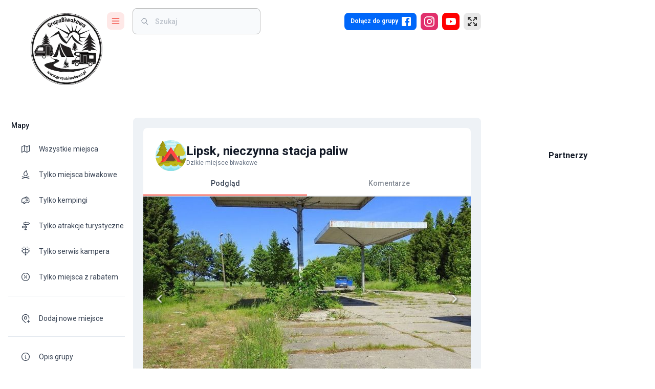

--- FILE ---
content_type: text/html; charset=utf-8
request_url: https://www.google.com/recaptcha/api2/aframe
body_size: 250
content:
<!DOCTYPE HTML><html><head><meta http-equiv="content-type" content="text/html; charset=UTF-8"></head><body><script nonce="xrZdfwIMeR-C8jPbpeb2VA">/** Anti-fraud and anti-abuse applications only. See google.com/recaptcha */ try{var clients={'sodar':'https://pagead2.googlesyndication.com/pagead/sodar?'};window.addEventListener("message",function(a){try{if(a.source===window.parent){var b=JSON.parse(a.data);var c=clients[b['id']];if(c){var d=document.createElement('img');d.src=c+b['params']+'&rc='+(localStorage.getItem("rc::a")?sessionStorage.getItem("rc::b"):"");window.document.body.appendChild(d);sessionStorage.setItem("rc::e",parseInt(sessionStorage.getItem("rc::e")||0)+1);localStorage.setItem("rc::h",'1768858697350');}}}catch(b){}});window.parent.postMessage("_grecaptcha_ready", "*");}catch(b){}</script></body></html>

--- FILE ---
content_type: application/javascript; charset=UTF-8
request_url: https://grupabiwakowa.pl/_next/static/chunks/app/loading-18a213914b01ed3e.js
body_size: 3293
content:
(self.webpackChunk_N_E=self.webpackChunk_N_E||[]).push([[8555],{49074:function(r,e,t){Promise.resolve().then(t.bind(t,40918))},56533:function(r,e,t){"use strict";var n=t(48646),o=t(23950),a=t(22988),i=t(2265),s=t(44839),l=t(26259),u=t(63098),c=t(10317),f=t(55158),d=t(12272),b=t(48024),m=t(95885),p=t(96394),v=t(57437);function h(){let r=(0,n._)(["\n  0% {\n    left: -35%;\n    right: 100%;\n  }\n\n  60% {\n    left: 100%;\n    right: -90%;\n  }\n\n  100% {\n    left: 100%;\n    right: -90%;\n  }\n"]);return h=function(){return r},r}function Z(){let r=(0,n._)(["\n  0% {\n    left: -200%;\n    right: 100%;\n  }\n\n  60% {\n    left: 107%;\n    right: -8%;\n  }\n\n  100% {\n    left: 107%;\n    right: -8%;\n  }\n"]);return Z=function(){return r},r}function y(){let r=(0,n._)(["\n  0% {\n    opacity: 1;\n    background-position: 0 -23px;\n  }\n\n  60% {\n    opacity: 0;\n    background-position: 0 -23px;\n  }\n\n  100% {\n    opacity: 1;\n    background-position: -200px -23px;\n  }\n"]);return y=function(){return r},r}function g(){let r=(0,n._)(["\n    animation: "," 3s infinite linear;\n  "]);return g=function(){return r},r}function C(){let r=(0,n._)(["\n      width: auto;\n      animation: "," 2.1s cubic-bezier(0.65, 0.815, 0.735, 0.395) infinite;\n    "]);return C=function(){return r},r}function x(){let r=(0,n._)(["\n      width: auto;\n      animation: "," 2.1s cubic-bezier(0.165, 0.84, 0.44, 1) 1.15s infinite;\n    "]);return x=function(){return r},r}let w=["className","color","value","valueBuffer","variant"],k=r=>r,P,_,j,S,A,O,N=(0,u.F4)(P||(P=k(h()))),R=(0,u.F4)(_||(_=k(Z()))),B=(0,u.F4)(j||(j=k(y()))),I=r=>{let{classes:e,variant:t,color:n}=r,o={root:["root","color".concat((0,d.Z)(n)),t],dashed:["dashed","dashedColor".concat((0,d.Z)(n))],bar1:["bar","barColor".concat((0,d.Z)(n)),("indeterminate"===t||"query"===t)&&"bar1Indeterminate","determinate"===t&&"bar1Determinate","buffer"===t&&"bar1Buffer"],bar2:["bar","buffer"!==t&&"barColor".concat((0,d.Z)(n)),"buffer"===t&&"color".concat((0,d.Z)(n)),("indeterminate"===t||"query"===t)&&"bar2Indeterminate","buffer"===t&&"bar2Buffer"]};return(0,l.Z)(o,p.E,e)},L=(r,e)=>"inherit"===e?"currentColor":r.vars?r.vars.palette.LinearProgress["".concat(e,"Bg")]:"light"===r.palette.mode?(0,c.$n)(r.palette[e].main,.62):(0,c._j)(r.palette[e].main,.5),M=(0,b.ZP)("span",{name:"MuiLinearProgress",slot:"Root",overridesResolver:(r,e)=>{let{ownerState:t}=r;return[e.root,e["color".concat((0,d.Z)(t.color))],e[t.variant]]}})(r=>{let{ownerState:e,theme:t}=r;return(0,a.Z)({position:"relative",overflow:"hidden",display:"block",height:4,zIndex:0,"@media print":{colorAdjust:"exact"},backgroundColor:L(t,e.color)},"inherit"===e.color&&"buffer"!==e.variant&&{backgroundColor:"none","&::before":{content:'""',position:"absolute",left:0,top:0,right:0,bottom:0,backgroundColor:"currentColor",opacity:.3}},"buffer"===e.variant&&{backgroundColor:"transparent"},"query"===e.variant&&{transform:"rotate(180deg)"})}),q=(0,b.ZP)("span",{name:"MuiLinearProgress",slot:"Dashed",overridesResolver:(r,e)=>{let{ownerState:t}=r;return[e.dashed,e["dashedColor".concat((0,d.Z)(t.color))]]}})(r=>{let{ownerState:e,theme:t}=r,n=L(t,e.color);return(0,a.Z)({position:"absolute",marginTop:0,height:"100%",width:"100%"},"inherit"===e.color&&{opacity:.3},{backgroundImage:"radial-gradient(".concat(n," 0%, ").concat(n," 16%, transparent 42%)"),backgroundSize:"10px 10px",backgroundPosition:"0 -23px"})},(0,u.iv)(S||(S=k(g(),0)),B)),z=(0,b.ZP)("span",{name:"MuiLinearProgress",slot:"Bar1",overridesResolver:(r,e)=>{let{ownerState:t}=r;return[e.bar,e["barColor".concat((0,d.Z)(t.color))],("indeterminate"===t.variant||"query"===t.variant)&&e.bar1Indeterminate,"determinate"===t.variant&&e.bar1Determinate,"buffer"===t.variant&&e.bar1Buffer]}})(r=>{let{ownerState:e,theme:t}=r;return(0,a.Z)({width:"100%",position:"absolute",left:0,bottom:0,top:0,transition:"transform 0.2s linear",transformOrigin:"left",backgroundColor:"inherit"===e.color?"currentColor":(t.vars||t).palette[e.color].main},"determinate"===e.variant&&{transition:"transform .".concat(4,"s linear")},"buffer"===e.variant&&{zIndex:1,transition:"transform .".concat(4,"s linear")})},r=>{let{ownerState:e}=r;return("indeterminate"===e.variant||"query"===e.variant)&&(0,u.iv)(A||(A=k(C(),0)),N)}),E=(0,b.ZP)("span",{name:"MuiLinearProgress",slot:"Bar2",overridesResolver:(r,e)=>{let{ownerState:t}=r;return[e.bar,e["barColor".concat((0,d.Z)(t.color))],("indeterminate"===t.variant||"query"===t.variant)&&e.bar2Indeterminate,"buffer"===t.variant&&e.bar2Buffer]}})(r=>{let{ownerState:e,theme:t}=r;return(0,a.Z)({width:"100%",position:"absolute",left:0,bottom:0,top:0,transition:"transform 0.2s linear",transformOrigin:"left"},"buffer"!==e.variant&&{backgroundColor:"inherit"===e.color?"currentColor":(t.vars||t).palette[e.color].main},"inherit"===e.color&&{opacity:.3},"buffer"===e.variant&&{backgroundColor:L(t,e.color),transition:"transform .".concat(4,"s linear")})},r=>{let{ownerState:e}=r;return("indeterminate"===e.variant||"query"===e.variant)&&(0,u.iv)(O||(O=k(x(),0)),R)}),D=i.forwardRef(function(r,e){let t=(0,m.i)({props:r,name:"MuiLinearProgress"}),{className:n,color:i="primary",value:l,valueBuffer:u,variant:c="indeterminate"}=t,d=(0,o.Z)(t,w),b=(0,a.Z)({},t,{color:i,variant:c}),p=I(b),h=(0,f.V)(),Z={},y={bar1:{},bar2:{}};if(("determinate"===c||"buffer"===c)&&void 0!==l){Z["aria-valuenow"]=Math.round(l),Z["aria-valuemin"]=0,Z["aria-valuemax"]=100;let r=l-100;h&&(r=-r),y.bar1.transform="translateX(".concat(r,"%)")}if("buffer"===c&&void 0!==u){let r=(u||0)-100;h&&(r=-r),y.bar2.transform="translateX(".concat(r,"%)")}return(0,v.jsxs)(M,(0,a.Z)({className:(0,s.Z)(p.root,n),ownerState:b,role:"progressbar"},Z,{ref:e},d,{children:["buffer"===c?(0,v.jsx)(q,{className:p.dashed,ownerState:b}):null,(0,v.jsx)(z,{className:p.bar1,ownerState:b,style:y.bar1}),"determinate"===c?null:(0,v.jsx)(E,{className:p.bar2,ownerState:b,style:y.bar2})]}))});e.Z=D},96394:function(r,e,t){"use strict";t.d(e,{E:function(){return a}});var n=t(34535),o=t(87542);function a(r){return(0,o.ZP)("MuiLinearProgress",r)}let i=(0,n.Z)("MuiLinearProgress",["root","colorPrimary","colorSecondary","determinate","indeterminate","buffer","query","dashed","dashedColorPrimary","dashedColorSecondary","bar","barColorPrimary","barColorSecondary","bar1Indeterminate","bar1Determinate","bar1Buffer","bar2Indeterminate","bar2Buffer"]);e.Z=i},55158:function(r,e,t){"use strict";t.d(e,{V:function(){return u}});var n=t(22988),o=t(23950),a=t(2265),i=t(57437);let s=["value"],l=a.createContext(),u=()=>{let r=a.useContext(l);return null!=r&&r};e.Z=function(r){let{value:e}=r,t=(0,o.Z)(r,s);return(0,i.jsx)(l.Provider,(0,n.Z)({value:null==e||e},t))}},87906:function(r,e,t){"use strict";t.d(e,{ZP:function(){return h},x9:function(){return d}});var n=t(22988),o=t(23950),a=t(47020),i=t(56529),s=t(13143),l=t(47267);let u=["ownerState"],c=["variants"],f=["name","slot","skipVariantsResolver","skipSx","overridesResolver"];function d(r){return"ownerState"!==r&&"theme"!==r&&"sx"!==r&&"as"!==r}let b=(0,s.Z)(),m=r=>r?r.charAt(0).toLowerCase()+r.slice(1):r;function p({defaultTheme:r,theme:e,themeId:t}){return 0===Object.keys(e).length?r:e[t]||e}function v(r,e){let{ownerState:t}=e,a=(0,o.Z)(e,u),i="function"==typeof r?r((0,n.Z)({ownerState:t},a)):r;if(Array.isArray(i))return i.flatMap(r=>v(r,(0,n.Z)({ownerState:t},a)));if(i&&"object"==typeof i&&Array.isArray(i.variants)){let{variants:r=[]}=i,e=(0,o.Z)(i,c);return r.forEach(r=>{let o=!0;"function"==typeof r.props?o=r.props((0,n.Z)({ownerState:t},a,t)):Object.keys(r.props).forEach(e=>{(null==t?void 0:t[e])!==r.props[e]&&a[e]!==r.props[e]&&(o=!1)}),o&&(Array.isArray(e)||(e=[e]),e.push("function"==typeof r.style?r.style((0,n.Z)({ownerState:t},a,t)):r.style))}),e}return i}function h(r={}){let{themeId:e,defaultTheme:t=b,rootShouldForwardProp:s=d,slotShouldForwardProp:u=d}=r,c=r=>(0,l.Z)((0,n.Z)({},r,{theme:p((0,n.Z)({},r,{defaultTheme:t,themeId:e}))}));return c.__mui_systemSx=!0,(r,l={})=>{var b;let h;(0,a.internal_processStyles)(r,r=>r.filter(r=>!(null!=r&&r.__mui_systemSx)));let{name:Z,slot:y,skipVariantsResolver:g,skipSx:C,overridesResolver:x=(b=m(y))?(r,e)=>e[b]:null}=l,w=(0,o.Z)(l,f),k=void 0!==g?g:y&&"Root"!==y&&"root"!==y||!1,P=C||!1,_=d;"Root"===y||"root"===y?_=s:y?_=u:"string"==typeof r&&r.charCodeAt(0)>96&&(_=void 0);let j=(0,a.default)(r,(0,n.Z)({shouldForwardProp:_,label:h},w)),S=r=>"function"==typeof r&&r.__emotion_real!==r||(0,i.P)(r)?o=>v(r,(0,n.Z)({},o,{theme:p({theme:o.theme,defaultTheme:t,themeId:e})})):r,A=(o,...a)=>{let i=S(o),s=a?a.map(S):[];Z&&x&&s.push(r=>{let o=p((0,n.Z)({},r,{defaultTheme:t,themeId:e}));if(!o.components||!o.components[Z]||!o.components[Z].styleOverrides)return null;let a=o.components[Z].styleOverrides,i={};return Object.entries(a).forEach(([e,t])=>{i[e]=v(t,(0,n.Z)({},r,{theme:o}))}),x(r,i)}),Z&&!k&&s.push(r=>{var o;let a=p((0,n.Z)({},r,{defaultTheme:t,themeId:e}));return v({variants:null==a||null==(o=a.components)||null==(o=o[Z])?void 0:o.variants},(0,n.Z)({},r,{theme:a}))}),P||s.push(c);let l=s.length-a.length;if(Array.isArray(o)&&l>0){let r=Array(l).fill("");(i=[...o,...r]).raw=[...o.raw,...r]}let u=j(i,...s);return r.muiName&&(u.muiName=r.muiName),u};return j.withConfig&&(A.withConfig=j.withConfig),A}}},47794:function(r,e,t){"use strict";let n=(0,t(87906).ZP)();e.Z=n},40918:function(r,e,t){"use strict";t.r(e),t.d(e,{default:function(){return a}});var n=t(57437),o=t(63642);function a(){return(0,n.jsx)(o.Z,{})}},63642:function(r,e,t){"use strict";t.d(e,{Z:function(){return i}});var n=t(57437),o=t(56533);let a=(0,t(47794).Z)("div")({position:"fixed",top:0,left:0,zIndex:1301,width:"100%"});var i=()=>(0,n.jsx)(a,{children:(0,n.jsx)(o.Z,{"aria-describedby":"progressbar",color:"secondary"})})},48646:function(r,e,t){"use strict";function n(r,e){return e||(e=r.slice(0)),Object.freeze(Object.defineProperties(r,{raw:{value:Object.freeze(e)}}))}t.d(e,{_:function(){return n}})}},function(r){r.O(0,[6443,2971,7023,1744],function(){return r(r.s=49074)}),_N_E=r.O()}]);

--- FILE ---
content_type: application/javascript; charset=UTF-8
request_url: https://grupabiwakowa.pl/_next/static/chunks/app/%5Blocale%5D/layout-2a79435522596f3a.js
body_size: 780
content:
(self.webpackChunk_N_E=self.webpackChunk_N_E||[]).push([[1203],{84678:function(e,n,i){Promise.resolve().then(i.bind(i,5e4)),Promise.resolve().then(i.bind(i,21211)),Promise.resolve().then(i.bind(i,42614)),Promise.resolve().then(i.bind(i,26230)),Promise.resolve().then(i.bind(i,26557)),Promise.resolve().then(i.bind(i,37194)),Promise.resolve().then(i.bind(i,89154))},42614:function(e,n,i){"use strict";i.d(n,{default:function(){return l}});var t=i(62737),r=i.n(t),s=i(51470),o=i.n(s);i(62032);var h=i(94251),u=i(77817),c=i(11144),d=i(85162);function l(e){let{locale:n,ads:i,categoryList:t,children:s}=e;return r().locale(n),r().extend(o()),h.h.dispatch((0,d.wJ)({categoryList:t})),h.h.dispatch((0,c.YY)({ads:i})),h.h.dispatch((0,u.i_)(n)),s}}},function(e){e.O(0,[1406,489,6443,5969,9118,4254,7138,2126,4812,251,265,8287,1053,4848,2539,2971,7023,1744],function(){return e(e.s=84678)}),_N_E=e.O()}]);